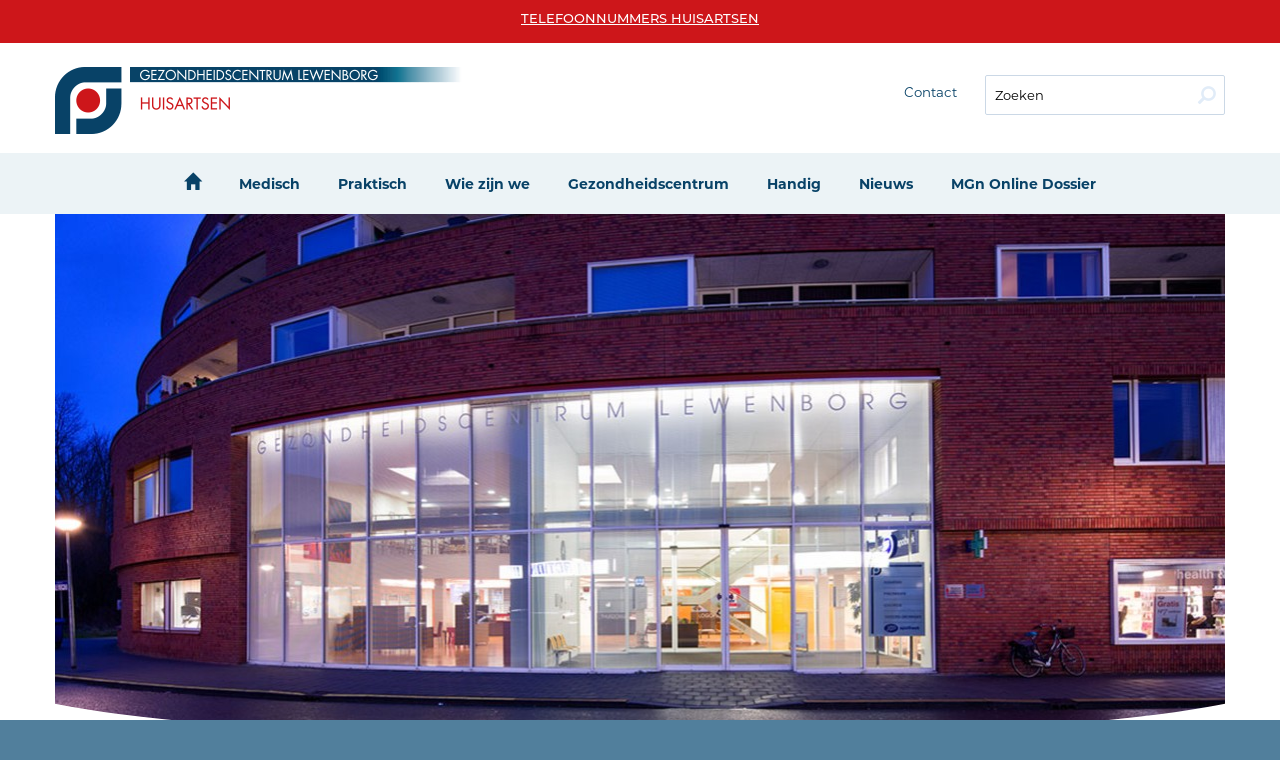

--- FILE ---
content_type: text/html; charset=UTF-8
request_url: https://www.huisartsenlewenborg.nl/spoed
body_size: 4424
content:
<!DOCTYPE html>
<html lang="nl">
<head>
        <meta charset="UTF-8">
        <meta name="viewport" content="width=device-width, initial-scale=1.0">
            <meta name="Description" content="Huisartsenpraktijk Lewenborg">
        <title>Spoed - Huisartsenpraktijk Lewenborg</title>
    <link rel="stylesheet" href="https://maxcdn.bootstrapcdn.com/font-awesome/4.5.0/css/font-awesome.min.css">
    <link rel="stylesheet" href="https://use.typekit.net/koj4nfs.css">
        <link rel="stylesheet" href="/css/bootstrap.css">
    <link rel="stylesheet" href="/css/main.css">
    <link rel="stylesheet" href="/css/ui.css">
    
        <script>
        (function(i,s,o,g,r,a,m){ i['GoogleAnalyticsObject']=r;i[r]=i[r]||function(){
        (i[r].q=i[r].q||[]).push(arguments)},i[r].l=1*new Date();a=s.createElement(o),
                m=s.getElementsByTagName(o)[0];a.async=1;a.src=g;m.parentNode.insertBefore(a,m)
        })(window,document,'script','//www.google-analytics.com/analytics.js','ga');
        ga('create', 'UA-35728995-13', 'auto');
        ga('send', 'pageview');
    </script>
            <script type="text/javascript" src="//ajax.googleapis.com/ajax/libs/jquery/1.11.2/jquery.min.js"></script>
    <script type="text/javascript">window.jQuery || document.write('<script src="/js/jquery-1.11.2.min.js"><\/script>')</script>
    <script src="/js/jquery-ui.min.js"></script>
    <script src="/js/jquery.ui.datepicker-nl.js"></script>
    <script src="/js/script.js"></script>
</head>
<body>
<div id="wrapper">
    <div class="w1">
                <header id="header">
            <div class="header-top">
                <div class="container">
                    <div class="row" id="headerphonelist">
                                                <div class="col-lg-6 col-sm-6 col-lg-offset-3 col-sm-offset-3 add">
                            <strong class="title">Telefoonnummers huisartsen</strong>
                            <p>&nbsp;</p>

<ul class="listing">
	<li>De heer R. Bakker<span class="tel"><a href="tel:0505424324">050 - 542 43 24</a></span></li>
	<li>Mevrouw D.A. Dijkhuizen<span class="tel"><a href="tel:0505414488">050 - 541 44 88</a></span></li>
	<li>Mevrouw J van Geffen<span class="tel"><a href="tel:0505413003">050 - 541 30 03</a></span></li>
	<li>Mevrouw J. Nugteren <span class="tel"><a href="tel:0505491121">050 - 549 11 21</a></span></li>
	<li>De heer B.J. Poppema <span class="tel"><a href="tel:0505424146">050 - 542 41 46</a></span></li>
	<li>Mevrouw R.G.M. Weersink <span class="tel"><a href="tel:0505412000">050 - 541 20 00</a></span></li>
	<li>Mevrouw A.E. Wesseling <span class="tel"><a href="tel:0505412992">050 - 541 29 92</a></span></li>
	<li>Mevrouw S.J. Williams <span class="tel"><a href="tel:0505422082">050 - 542 20 82</a></span></li>
	<li><br />
	<br />
	Intercollegiale overleglijn <span class="tel"><a href="tel:0505422082">050 - 549 90 55</a></span></li>
</ul>

<ul class="listing" style="caret-color: rgb(8, 66, 103); color: rgb(8, 66, 103); font-size: 13px;">
	<li>&nbsp;</li>
</ul>

                        </div>
                        <div class="col-sm-12">
                            <a href="#" class="link">Telefoonnummers huisartsen</a>
                        </div>
                    </div>
                </div>
            </div>
            <div class="header-m">
                <div class="container">
                    <div class="row">
                        <!-- page logo -->
                        <div class="col-lg-5 col-md-4 col-sm-5"><a href="/" class="logo"><img src="/images/logo.png" height="67" width="422" alt="gezondheidscentrum lewenborg huisartsen"></a></div>
                        <div class="col-lg-7 col-md-8 col-sm-7">
                            <div class="wrap hidden-xs">
                                                                <nav class="subnav">
    <ul>
                    <li><a href="/contact">Contact</a></li>
            </ul>
</nav>
<form action="/zoeken" method="get" class="search-form">
    <input type="search" name="naar" placeholder="Zoeken" class="form-control">
    <button type="submit"><span class="glyphicon glyphicon-search"></span></button>
</form>
                            </div>
                        </div>
                    </div>
                </div>
            </div>
            <nav class="navbar navbar-default">
    <div class="container">
        <div class="navbar-header">
            <button type="button" class="navbar-toggle">
                <span class="sr-only">Navigatie tonen/verbergen</span>
                <span class="icon-bar"></span>
                <span class="icon-bar"></span>
                <span class="icon-bar"></span>
            </button>
        </div>
        <div class="slide">

            <ul id="nav" class="nav navbar-nav">
                                                            <li>
                            <a href="/"><span class="glyphicon glyphicon-home"></span></a>
                                                            </li>

                                                            <li>
                                                    <a class="title">Medisch</a>
                                                                                        <ul class="dropdown-menu">
                                                            <li class="col-md-4">

                                                                            <div class="slides">
                                                                                            <a class="opener">Medisch</a>
                                                                                                                                        <ul>
                                                                                                            <li>
                                                            <a href="/bloedprikken">Bloedprikken</a>
                                                        </li>
                                                                                                            <li>
                                                            <a href="/griepprik">Griepprik</a>
                                                        </li>
                                                                                                            <li>
                                                            <a href="/herhaalrecepten-aanvragen">Herhaalrecepten aanvragen</a>
                                                        </li>
                                                                                                            <li>
                                                            <a href="/reizigersvaccinatie">Reizigersvaccinatie</a>
                                                        </li>
                                                                                                    </ul>
                                                                                    </div>
                                                                    </li>

                                                            <li class="col-md-4">

                                                                            <div class="slides">
                                                                                            <a class="opener">Onderzoek & uitslagen</a>
                                                                                                                                        <ul>
                                                                                                            <li>
                                                            <a href="/longfunctie-onderzoek">Longfunctie onderzoek</a>
                                                        </li>
                                                                                                            <li>
                                                            <a href="/urineonderzoek">Urineonderzoek</a>
                                                        </li>
                                                                                                            <li>
                                                            <a href="/uitslagen">Uitslagen</a>
                                                        </li>
                                                                                                    </ul>
                                                                                    </div>
                                                                    </li>

                                                    </ul>
                                        </li>

                                                            <li>
                                                    <a class="title">Praktisch</a>
                                                                                        <ul class="dropdown-menu">
                                                            <li class="col-md-4">

                                                                            <div class="slides">
                                                                                            <a class="opener">Administratief</a>
                                                                                                                                        <ul>
                                                                                                            <li>
                                                            <a href="/elektronisch-patientendossier">Elektronisch patiëntendossier</a>
                                                        </li>
                                                                                                            <li>
                                                            <a href="/financiele-administratie">Financiële administratie</a>
                                                        </li>
                                                                                                            <li>
                                                            <a href="/privacyreglement">Privacyreglement</a>
                                                        </li>
                                                                                                            <li>
                                                            <a href="/inschrijven">Inschrijven</a>
                                                        </li>
                                                                                                            <li>
                                                            <a href="/uitschrijven">Uitschrijven</a>
                                                        </li>
                                                                                                    </ul>
                                                                                    </div>
                                                                    </li>

                                                            <li class="col-md-4">

                                                                            <div class="slides">
                                                                                            <a class="opener">Feedback</a>
                                                                                                                                        <ul>
                                                                                                            <li>
                                                            <a href="/patienten-enquete">Patienten enquête</a>
                                                        </li>
                                                                                                            <li>
                                                            <a href="/klachten-en-suggesties">Klachten en suggesties</a>
                                                        </li>
                                                                                                            <li>
                                                            <a href="/klantervaringsonderzoek">Klantervaringsonderzoek</a>
                                                        </li>
                                                                                                    </ul>
                                                                                    </div>
                                                                    </li>

                                                            <li class="col-md-4">

                                                                            <div class="slides">
                                                                                            <a class="opener">Praktijkinformatie</a>
                                                                                                                                        <ul>
                                                                                                            <li>
                                                            <a href="/openingstijden-afspraak-maken-en-telefonische-bereikbaarheid">Openingstijden, afspraak maken en telefonische bereikbaarheid</a>
                                                        </li>
                                                                                                            <li>
                                                            <a href="/nivel-zorgregistraties">Nivel zorgregistraties</a>
                                                        </li>
                                                                                                    </ul>
                                                                                    </div>
                                                                    </li>

                                                    </ul>
                                        </li>

                                                            <li>
                                                    <a href="/wie-zijn-we">Wie zijn we</a>
                                                                                        <ul class="dropdown-menu">
                                                            <li class="col-md-4">

                                                                            <div class="slides">
                                                                                            <a class="opener">&nbsp;</a>
                                                                                                                                        <ul>
                                                                                                            <li>
                                                            <a href="/huisartsenpraktijk-lewenborg">Huisartsenpraktijk Lewenborg</a>
                                                        </li>
                                                                                                            <li>
                                                            <a href="/de-medewerkers">De medewerkers</a>
                                                        </li>
                                                                                                            <li>
                                                            <a href="/huisartsen-in-opleiding">Huisartsen in opleiding</a>
                                                        </li>
                                                                                                            <li>
                                                            <a href="/vacatures">Vacatures</a>
                                                        </li>
                                                                                                    </ul>
                                                                                    </div>
                                                                    </li>

                                                    </ul>
                                        </li>

                                                            <li>
                                                    <a class="title">Gezondheidscentrum</a>
                                                                                        <ul class="dropdown-menu">
                                                            <li class="col-md-4">

                                                                            <div class="slides">
                                                                                            <a class="opener">Gezondheidscentrum</a>
                                                                                                                                        <ul>
                                                                                                            <li>
                                                            <a href="/gezondheidscentrum-lewenborg">Gezondheidscentrum Lewenborg</a>
                                                        </li>
                                                                                                            <li>
                                                            <a href="/zorgprogrammas">Zorgprogramma’s</a>
                                                        </li>
                                                                                                    </ul>
                                                                                    </div>
                                                                    </li>

                                                            <li class="col-md-4">

                                                                            <div class="slides">
                                                                                            <a class="opener">&nbsp;</a>
                                                                                                                                        <ul>
                                                                                                            <li>
                                                            <a href="/psychosociale-zorg">Psychosociale zorg</a>
                                                        </li>
                                                                                                            <li>
                                                            <a href="/welzijn-op-recept">Welzijn op recept</a>
                                                        </li>
                                                                                                    </ul>
                                                                                    </div>
                                                                    </li>

                                                    </ul>
                                        </li>

                                                            <li>
                                                    <a class="title">Handig</a>
                                                                                        <ul class="dropdown-menu">
                                                            <li class="col-md-4">

                                                                            <div class="slides">
                                                                                            <a class="opener">Handig</a>
                                                                                                                                        <ul>
                                                                                                            <li>
                                                            <a href="/handige-links">Handige links</a>
                                                        </li>
                                                                                                            <li>
                                                            <a href="/folder-huisartsenpraktijk-1">Folder huisartsenpraktijk</a>
                                                        </li>
                                                                                                            <li>
                                                            <a href="/eigen-risico">Eigen risico</a>
                                                        </li>
                                                                                                    </ul>
                                                                                    </div>
                                                                    </li>

                                                    </ul>
                                        </li>

                                                            <li>
                                                    <a href="/nieuws">Nieuws</a>
                                                                                    </li>

                                                            <li class="last">
                                                    <a href="/mgn-online-dossier">MGn Online Dossier</a>
                                                                                    </li>

                            </ul>



                                    <div class="wrap visible-xs">
                                <nav class="subnav">
    <ul>
                    <li><a href="/contact">Contact</a></li>
            </ul>
</nav>
<form action="/zoeken" method="get" class="search-form">
    <input type="search" name="naar" placeholder="Zoeken" class="form-control">
    <button type="submit"><span class="glyphicon glyphicon-search"></span></button>
</form>
            </div>
        </div>
    </div>
</nav>        </header>
        <!-- contain main informative part of the site -->
        <main role="main">
            <!-- banner of the page -->
            <div class="banner">
                <div class="container">
                    <div class="row">
                        <div class="col-sm-12">
                            <div class="b1">
                                                                <img src ="/contents/headerimages/headerimage.jpg" alt="">
                                                            </div>
                        </div>
                    </div>
                </div>
            </div>
                                    <div class="main-content">
                <div class="container">
                    <div class="row">
                        <div class="col-lg-8 col-lg-offset-2">
                                        <ol class="breadcrumb">
    <li><a href="/">Home</a></li>
                        <li>Spoed</li>
            </ol>



                                                                    
                                                                                                                            

                                    
                                                                            


	<article class="notice">
    <h1>Spoedgevallen&nbsp;<br />
Met spoed een huisarts nodig?</h1>

<h2><br />
Werkdagen tussen 8.00 en 17.00 uur<br />
<span style="color:#FF0000;">Spoedlijn Huisartsen Lewenborg&nbsp;&nbsp;050 - 541 32 48</span></h2>

<h2>&nbsp;</h2>

<h2>Buiten kantooruren:<br />
op werkdagen &nbsp;tussen 17.00 en 8.00 uur<br />
weekenden en feestdagen: 24 uur per dag&nbsp;<br />
<span style="color:#FF0000;">DokNoord Huisartsenspoedpost</span><strong><span style="color:#FF0000;"> </span></strong><br />
houd uw gegevens bij de hand!</h2>

<h2><span style="font-size:16px;"><strong>Doktersdienst Groningen</strong></span><br />
<strong>Van Swietenlaan 2b</strong><span style="font-size:16px;"><strong>&nbsp;</strong></span><br />
&nbsp;</h2>

<p><a href="https://eur06.safelinks.protection.outlook.com/?url=https%3A%2F%2Feds11.mailcamp.nl%2Furl.php%3Fsubid%3Dpln178nw8555hry%26nstatid%3Drlr74mnq5%26info%3Dle1m2vd%26L%3D9581%26F%3DH&amp;data=05%7C02%7Ce.stant%40gcl.nl%7C697e9697546d45cc9b1708de115ea99c%7Cda44db152f424fc7a123abd3b6df216e%7C0%7C0%7C638967295443030735%7CUnknown%7CTWFpbGZsb3d8eyJFbXB0eU1hcGkiOnRydWUsIlYiOiIwLjAuMDAwMCIsIlAiOiJXaW4zMiIsIkFOIjoiTWFpbCIsIldUIjoyfQ%3D%3D%7C0%7C%7C%7C&amp;sdata=lMWCetJjDCmdBz9eCbWiVZhyX79Mg0q9YQOcLC08Rh4%3D&amp;reserved=0" target="_blank"><span style="color:#FF0000;">doknoord-huisartsenspoedpost.nl</span></a></p>

<p>&nbsp;
<div>&nbsp;</div>
</p>

<h2>Let op!</h2>

<div>Let op bij spoedeisende hulp: voor een bezoek aan de huisarts of de huisartsenpost geldt geen eigen risico. Voor een bezoek aan de spoedeisende hulp van het ziekenhuis wel. Het is dus verstandig om voor medische hulp - behalve als er sprake is van een levensbedreigende situatie - eerst naar de huisarts of de huisartsenpost te gaan. Als het nodig is, verwijst de huisarts door naar het ziekenhuis.</div>
</article>



                        <div class="add-nav">
                        <ul>
                            <li class="active"><a href="/contact">Contact opnemen</a></li>
                            <li><a href="/">Terug naar de homepage</a></li>
                        </ul>
                    </div>
                </div>
            </div>
        </div>
    </div>

</main>
<footer id="footer">
    <div class="footer-t">
                <div class="logo"><a href="#"><img src="/images/logo01.png" height="80" width="111" alt="nhg geaccrediteerde praktijk"></a></div>
        <div class="f1">
            <div class="container">
                <div class="row">
                    <div class="col-lg-2 col-sm-2">
                        <strong class="title">Nieuws:</strong>
                    </div>
                    <div class="col-lg-7 col-sm-6">
                                            </div>
                    <div class="col-lg-3 col-sm-4 ">
                        <a href="/nieuws" class="view-all">Lees meer nieuws</a>
                    </div>
                </div>
            </div>
        </div>
    </div>
    <div class="footer-m">
        <div class="container">
            <div class="row wrap">
                <div class="col-lg-2 col-md-3 col-sm-3 add">
                                        <strong class="title">Huisartsenpraktijk Lewenborg</strong>
                    <address>
                        Kajuit 438<br>
                        9733 CZ Groningen<br>
                                                <a href="mailto:huisartsen@gcl.nl">huisartsen@gcl.nl</a><br>
                                                Fax: 
                    </address>
                </div>
                <div class="col-lg-2 col-md-3 col-sm-3 add">
                    <strong class="title">Belangrijke onderwerpen</strong>
                                        <ul class="footer-nav">
                                                    <li><a href="/openingstijden-afspraak-maken-en-telefonische-bereikbaarheid">Openingstijden, afspraak maken en telefonische bereikbaarheid</a></li>
                                                    <li><a href="/gezondheidscentrum-lewenborg">Gezondheidscentrum Lewenborg</a></li>
                                                    <li><a href="/spoed">Spoed</a></li>
                                            </ul>
                </div>
                <div class="col-lg-4 col-md-6 col-sm-6 add">
                    <strong class="title">Spoednummers</strong>
                    <p>Kantoortijden (08:00 - 17:00 uur): <span><a class="tel" href="tel:0505413248">050 - 541 32 48</a></span><br />
Buiten kantoortijden: DokNoord&nbsp;<em>Huisartsenspoedpost</em></p>

<p><a href="https://eur06.safelinks.protection.outlook.com/?url=https%3A%2F%2Feds11.mailcamp.nl%2Furl.php%3Fsubid%3Dpln178nw8555hry%26nstatid%3Drlr74mnq5%26info%3Dle1m2vd%26L%3D9581%26F%3DH&amp;data=05%7C02%7Ce.stant%40gcl.nl%7C697e9697546d45cc9b1708de115ea99c%7Cda44db152f424fc7a123abd3b6df216e%7C0%7C0%7C638967295443030735%7CUnknown%7CTWFpbGZsb3d8eyJFbXB0eU1hcGkiOnRydWUsIlYiOiIwLjAuMDAwMCIsIlAiOiJXaW4zMiIsIkFOIjoiTWFpbCIsIldUIjoyfQ%3D%3D%7C0%7C%7C%7C&amp;sdata=lMWCetJjDCmdBz9eCbWiVZhyX79Mg0q9YQOcLC08Rh4%3D&amp;reserved=0" target="_blank">doknoord-huisartsenspoedpost.nl</a></p>

                </div>
                <div class="col-lg-4 col-sm-6 add">
                    <strong class="title">Telefoonnummers huisartsen</strong>
                    <p>&nbsp;</p>

<ul class="listing">
	<li>De heer R. Bakker<span class="tel"><a href="tel:0505424324">050 - 542 43 24</a></span></li>
	<li>Mevrouw D.A. Dijkhuizen<span class="tel"><a href="tel:0505414488">050 - 541 44 88</a></span></li>
	<li>Mevrouw J van Geffen<span class="tel"><a href="tel:0505413003">050 - 541 30 03</a></span></li>
	<li>Mevrouw J. Nugteren <span class="tel"><a href="tel:0505491121">050 - 549 11 21</a></span></li>
	<li>De heer B.J. Poppema <span class="tel"><a href="tel:0505424146">050 - 542 41 46</a></span></li>
	<li>Mevrouw R.G.M. Weersink <span class="tel"><a href="tel:0505412000">050 - 541 20 00</a></span></li>
	<li>Mevrouw A.E. Wesseling <span class="tel"><a href="tel:0505412992">050 - 541 29 92</a></span></li>
	<li>Mevrouw S.J. Williams <span class="tel"><a href="tel:0505422082">050 - 542 20 82</a></span></li>
	<li><br />
	<br />
	Intercollegiale overleglijn <span class="tel"><a href="tel:0505422082">050 - 549 90 55</a></span></li>
</ul>

<ul class="listing" style="caret-color: rgb(8, 66, 103); color: rgb(8, 66, 103); font-size: 13px;">
	<li>&nbsp;</li>
</ul>

                </div>
            </div>
        </div>
    </div>
    <div class="footer-b">
        <div class="container">
            <div class="row">
                <div class="col-lg-7 col-md-6">
                    Huisartsenpraktijk Lewenborg is een onderdeel van <a href="http://www.gezondheidscentrumlewenborg.nl/" target="_blank">Gezondheidscentrum Lewenborg</a> | <a href="disclaimer" target="_blank">Disclaimer</a>
                </div>
                <div class="col-lg-5 col-md-6">
                    <ul>
                        <li>&copy; 2016 Huisartsenpraktijk Lewenborg</li>
                        <li>Realisatie <span><a href="http://www.paultop.nl" target="_blank">Paul Top</a></span> &amp; <span><a href="https://slagkracht.nl" target="_blank">Slagkracht</a></span></li>
                    </ul>
                </div>
            </div>
        </div>
    </div>
</footer>
</div>
</div>
<script src="/js/bootstrap.min.js"></script>
<!-- include custom JavaScript -->
<script src="/js/jquery.main.js"></script>
</html>





                                                                                                    
                                                                                                                    
        

--- FILE ---
content_type: text/css
request_url: https://www.huisartsenlewenborg.nl/css/main.css
body_size: 6064
content:
.subnav ul, .footer-nav, .listing, .footer-b ul, .add-nav ul {
  margin: 0;
  padding: 0;
  list-style: none; }

.clearfix:after {
  content: '';
  display: block;
  clear: both; }

.ellipsis {
  white-space: nowrap;
  /* 1 */
  text-overflow: ellipsis;
  /* 2 */
  overflow: hidden; }

h1, h2, h3, h4, h5, h6 {
  margin: 0 0 15px; }

/* ---------------------------------------------------------
main container styles
---------------------------------------------------------*/
#wrapper {
  overflow: hidden;
  width: 100%;
  position: relative; }
  @media (max-width: 767px) {
    #wrapper {
      transition: all 0.1s linear; } }

@media (max-width: 767px) {
  .w1 {
    transition: all 0.1s linear; } }

.form-control {
  box-shadow: none;
  height: 40px;
  -webkit-appearance: none;
  font-size: 13px; }

html {
  background: #517f9c; }

img {
  vertical-align: top;
  height: auto; }

body {
  min-width: 320px; }

@media only screen and (min-width: 1025px) {
  a[href^=tel], a[href^=skype], a[href^=sms] {
    cursor: default;
    pointer-events: none; } }
/* ---------------------------------------------------------
   banner styles
---------------------------------------------------------*/
@media (max-width: 767px) {
  .banner {
    margin-left: -15px;
    margin-right: -15px; } }
@media (max-width: 639px) {
  .banner {
    padding-left: 0;
    padding-right: 0; } }
.banner img {
  width: 100%; }
.banner .b1 {
  position: relative;
  overflow: hidden; }
  .banner .b1:after {
    border-radius: 0px 0px 100% 100% / 0px 0px 243px 243px;
    border: 60px solid #fff;
    position: absolute;
    top: -100px;
    bottom: -54px;
    right: -120px;
    left: -120px;
    content: ''; }
    @media (max-width: 767px) {
      .banner .b1:after {
        border-radius: 0px 0px 100% 100% / 0px 0px 200px 200px;
        bottom: -60px; } }
  @media (max-width: 639px) {
    .banner .b1 {
      margin-bottom: 33px; } }
.banner .caption {
  position: absolute;
  top: 50%;
  left: 53px;
  transform: translateY(-50%);
  background: rgba(255, 255, 255, 0.7);
  max-width: 328px;
  font-size: 10.5pt;
  line-height: 25px;
  font-weight: 900;
  color: #084267;
  padding: 60px 27px 30px;
  border-radius: 100px 0px;
  z-index: 11; }
  @media (max-width: 1216px) {
    .banner .caption {
      max-width: 500px;
      font-size: 13px;
      line-height: 17px;
      left: 15px;
      border-radius: 40px 0px; } }
  @media (max-width: 767px) {
    .banner .caption {
      padding: 15px;
      border-radius: 20px 0px; } }
  @media (max-width: 639px) {
    .banner .caption {
      display: none; } }

/* ---------------------------------------------------------
header styles
---------------------------------------------------------*/
#header {
  position: relative;
  z-index: 9999;
  /* ---------------------------------------------------------
  page logo styles
  ---------------------------------------------------------*/
  /* ---------------------------------------------------------
  main-navigation styles
  ---------------------------------------------------------*/ }
  @media (max-width: 1216px) {
    #header .logo img {
      width: 100%; } }
  @media (max-width: 767px) {
    #header .logo {
      max-width: 265px;
      margin: 0 auto;
      display: block; } }
  #header #nav {
    padding-left: 0px;
    margin: auto; }
    @media (max-width: 1216px) {
      #header #nav {
        padding-left: 0; } }
    #header #nav > li {
      font-weight: 900;
      font-size: 14px; }
      @media (max-width: 991px) {
        #header #nav > li {
          font-size: 12px; } }
      #header #nav > li > a {
        padding-left: 19px;
        padding-right: 19px; }
      #header #nav > li:before, #header #nav > li:after {
        width: 9px;
        top: 0;
        bottom: 0;
        content: '';
        position: absolute;
        display: none; }
        @media (max-width: 767px) {
          #header #nav > li:before, #header #nav > li:after {
            display: none !important; } }
      #header #nav > li:before {
        left: -9px;
        background: url(../images/shadow-l.png) repeat-y; }
      #header #nav > li:after {
        right: -9px;
        background: url(../images/shadow-r.png) repeat-y; }
      #header #nav > li.hover > a {
        background: #fff;
        color: #cd161a; }
      #header #nav > li.hover .dropdown-menu {
        display: block; }
      #header #nav > li.hover:before, #header #nav > li.hover:after {
        display: block; }
      #header #nav > li.active:before, #header #nav > li.active:after, #header #nav > li.open:before, #header #nav > li.open:after {
        display: block; }
      #header #nav > li.last .dropdown-menu {
        right: 0;
        left: auto; }
    #header #nav .glyphicon {
      font-size: 17px; }
  #header .navbar {
    border: none;
    margin: 0; }
    @media (max-width: 767px) {
      #header .navbar {
        position: absolute;
        top: 0;
        left: -270px;
        width: 100%;
        z-index: 11;
        min-height: 0;
        background: #ecf3f6;
        padding-bottom: 9999px;
        margin-bottom: -9999px;
        width: 270px; } }
  #header .dropdown-menu {
    border: none;
    width: 597px;
    box-shadow: none;
    overflow: hidden;
    background: rgba(255, 255, 255, 0.95);
    padding: 5px 23px 6px 13px; }
    @media (max-width: 991px) {
      #header .dropdown-menu {
        width: 300px;
        padding: 10px; } }
    @media (max-width: 767px) {
      #header .dropdown-menu {
        position: relative;
        width: 100%;
        float: none;
        padding-top: 0;
        padding-bottom: 10px; } }
    #header .dropdown-menu li {
      margin: 0;
      font-size: 13px;
      line-height: 18px;
      font-weight: 400;
      float: left;
      margin-bottom: 12px; }
      @media (max-width: 991px) {
        #header .dropdown-menu li {
          float: none;
          margin-bottom: 5px; } }
      @media (max-width: 767px) {
        #header .dropdown-menu li {
          margin: 0; } }
      #header .dropdown-menu li.active > a {
        color: #cd161a; }
    #header .dropdown-menu ul {
      padding: 0; }
      @media (min-width: 768px) {
        #header .dropdown-menu ul {
          position: static !important;
          width: 100% !important; } }
      #header .dropdown-menu ul li {
        float: none;
        display: block; }
      #header .dropdown-menu ul a {
        color: #084267; }
        #header .dropdown-menu ul a:hover {
          color: #cd161a;
          text-decoration: none; }
  #header .opener {
    font-weight: 900;
    color: #084267;
    font-size: 14px;
    margin-bottom: 16px;
    padding: 14px 0 0;
    display: block;
    text-decoration: none; }
    @media (max-width: 991px) {
      #header .opener {
        margin-bottom: 10px;
        padding-top: 0; } }
    @media (max-width: 767px) {
      #header .opener {
        display: inline-block;
        margin: 5px 0; } }
    @media (min-width: 768px) {
      #header .opener {
        pointer-events: none; } }
    #header .opener:hover {
      color: #cd161a; }

.header-top {
  background: #cd161a;
  text-align: center;
  padding: 8px 0 13px; }
  @media (max-width: 767px) {
    .header-top {
      padding: 16px 54px; } }
  .header-top .link {
    text-transform: uppercase;
    font-size: 13px;
    font-weight: 500;
    text-decoration: underline;
    color: #fff; }
    @media (max-width: 767px) {
      .header-top .link {
        font-size: 15px; } }
    .header-top .link:hover {
      text-decoration: none; }

.header-m {
  padding: 24px 0px 19px; }
  @media (max-width: 991px) {
    .header-m {
      padding: 10px 0 15px; } }
  @media (max-width: 767px) {
    .header-m {
      padding: 20px 0 19px; } }
  .header-m .wrap {
    float: right;
    padding-top: 8px; }
    @media (max-width: 991px) {
      .header-m .wrap {
        padding-top: 0; } }

/* ---------------------------------------------------------
subnav styles
---------------------------------------------------------*/
.subnav {
  float: left;
  padding: 7px 21px 0 0;
  max-width: 415px; }
  @media (max-width: 991px) {
    .subnav {
      padding: 0 0 5px;
      max-width: none; } }
  .subnav li {
    float: left;
    padding: 0 7px;
    position: relative; }
    .subnav li:before {
      position: absolute;
      width: 6px;
      height: 6px;
      content: '';
      border-radius: 100%;
      background: #ccd7ec;
      left: 0;
      top: 50%;
      margin-top: -3px;
      width: 5px;
      height: 5px;
      margin-left: -2px;
      margin-top: -2px; }
    .subnav li:first-child:before {
      display: none; }
    .subnav li.active a {
      color: #cd161a; }
  .subnav a {
    color: #084267;
    text-decoration: none; }
    .subnav a:hover {
      color: #cd161a; }

/* ---------------------------------------------------------
search form styles
---------------------------------------------------------*/
.search-form {
  float: left;
  width: 240px;
  position: relative; }
  @media (max-width: 991px) {
    .search-form {
      float: right;
      clear: both; } }
  .search-form button {
    background: none;
    border: none;
    position: absolute;
    right: 9px;
    top: 50%;
    margin-top: -10px;
    transform: rotateY(180deg);
    font-size: 18px;
    line-height: 1;
    color: #e1ecf8;
    padding: 0; }
    .search-form button:hover {
      color: #000; }
  .search-form .form-control {
    padding: 6px 36px 6px 9px; }

@media (min-width: 768px) {
  .slide {
    padding: 0; } }
@media (max-width: 767px) {
  .slide {
    padding: 0 15px;
    margin: 0 -15px; } }
.slide .wrap {
  float: none;
  padding-bottom: 30px; }
.slide .subnav {
  margin-bottom: 10px;
  float: none; }
  .slide .subnav li {
    padding: 0;
    float: none; }
    .slide .subnav li:before {
      display: none; }
.slide .search-form {
  float: none;
  width: 100%; }

.navbar-toggle {
  right: -65px;
  position: absolute;
  top: 0;
  border: none;
  padding: 20px;
  margin: 0;
  border-radius: 0;
  z-index: 11;
  height: 57px; }
  .navbar-toggle .icon-bar {
    height: 3px;
    width: 25px; }

@media (max-width: 767px) {
  .nav-active #wrapper {
    padding-left: 270px; }
  .nav-active .w1 {
    margin-right: -270px; }
  .nav-active #header .navbar-toggle {
    background: #fff; }
    .nav-active #header .navbar-toggle .icon-bar {
      background: #cd161a; } }
.slides.active .opener {
  color: #cd161a !important; }

/* ---------------------------------------------------------
footer styles
---------------------------------------------------------*/
#footer {
  padding-top: 30px;
  /* ---------------------------------------------------------
  footer-logo styles
  ---------------------------------------------------------*/ }
  @media (max-width: 767px) {
    #footer {
      margin-left: -5px;
      margin-right: -5px; } }
  #footer .logo {
    text-align: center;
    width: 111px;
    margin: 0 auto 24px; }
    #footer .logo:hover {
      opacity: 0.8; }
  #footer .f1 {
    background: #ecf3f6;
    border-top: 1px solid #e0eaef;
    padding: 25px 0 20px;
    font-size: 18px; }
    @media (max-width: 767px) {
      #footer .f1 {
        font-size: 15px; } }
    #footer .f1 .title {
      color: #084267;
      font-weight: 900;
      text-transform: capitalize;
      display: block;
      margin-top: 4px; }
    #footer .f1 a {
      color: #084267;
      text-decoration: underline; }
      #footer .f1 a:hover {
        text-decoration: none;
        color: #cd161a; }
    #footer .f1 .view-all {
      float: right;
      font-weight: 900;
      color: #084267;
      text-decoration: none;
      margin-top: 4px; }
      @media (max-width: 767px) {
        #footer .f1 .view-all {
          float: none; } }
      #footer .f1 .view-all:hover {
        color: #cd161a; }
  #footer .footer-m {
    background: #084267;
    font-size: 9pt;
    line-height: 25px;
    color: #fff;
    padding: 23px 0 3px; }
    #footer .footer-m .title {
      display: block;
      color: #5c89a5;
      font-size: 9pt;
      line-height: 17px;
      font-weight: 900;
      min-height: 35px; }
    #footer .footer-m a {
      color: #fff; }
      #footer .footer-m a:hover {
        color: #5c89a5;
        text-decoration: none; }
    #footer .footer-m span {
      font-weight: 900; }
  #footer address {
    margin-bottom: 30px;
    line-height: 25px; }
  #footer .phone-list {
    float: right; }
    @media (max-width: 1216px) {
      #footer .phone-list {
        float: none; } }
  #footer .wrap {
    font-size: 0;
    line-height: 0;
    letter-spacing: -4px; }
  #footer .add {
    letter-spacing: 0;
    font-size: 9pt;
    line-height: 25px;
    float: none;
    display: inline-block;
    vertical-align: top;
    float: none; }
    @media (max-width: 767px) {
      #footer .add {
        display: block;
        text-align: center; } }

/* ---------------------------------------------------------
footer-nav styles
---------------------------------------------------------*/
.footer-nav {
  margin-bottom: 30px; }
  .footer-nav li {
    line-height: 18px;
    margin-bottom: 10px; }
  .footer-nav a {
    line-height: 18px;
    text-decoration: underline; }
    .footer-nav a:hover {
      text-decoration: none; }

.listing {
  margin-bottom: 30px;
  padding-top: 4px; }
  .listing li {
    font-size: 9pt;
    line-height: 18px; }
  .listing .tel {
    font-size: 9pt;
    line-height: 18px;
    font-weight: 900;
    float: right; }
    @media (max-width: 767px) {
      .listing .tel {
        display: block;
        margin-bottom: 10px;
        float: none; } }

.footer-b {
  background: #517f9c;
  padding: 11px 0 12px;
  color: #fff;
  font-size: 9pt; }
  @media (max-width: 1216px) {
    .footer-b {
      font-size: 8pt; } }
  @media (max-width: 991px) {
    .footer-b {
      text-align: center; } }
  .footer-b a {
    color: #fff;
    text-decoration: underline; }
    .footer-b a:hover {
      color: #084267;
      text-decoration: none; }
  .footer-b ul {
    float: right; }
    @media (max-width: 991px) {
      .footer-b ul {
        float: none;
        display: inline-block;
        vertical-align: top;
        padding-top: 15px; } }
    .footer-b ul li {
      float: left;
      padding: 0 6px;
      position: relative; }
      @media (max-width: 639px) {
        .footer-b ul li {
          float: none; } }
      .footer-b ul li:before {
        position: absolute;
        width: 6px;
        height: 6px;
        content: '';
        border-radius: 100%;
        background: #ccd7ec;
        left: 0;
        top: 50%;
        margin-top: -3px;
        background: #084267;
        width: 5px;
        height: 5px;
        margin-left: -2px;
        margin-top: -2px; }
        @media (max-width: 639px) {
          .footer-b ul li:before {
            display: none; } }
      .footer-b ul li:last-child {
        padding-right: 0; }
      .footer-b ul li:first-child:before {
        display: none; }
    .footer-b ul a {
      text-decoration: none; }
    .footer-b ul span {
      font-weight: 900; }
      .footer-b ul span a {
        text-decoration: underline; }

.cricle-wrap {
  position: relative;
  text-align: center;
  letter-spacing: -4px;
  line-height: 0;
  font-size: 0;
  margin-top: -84px; }
  @media (max-width: 991px) {
    .cricle-wrap {
      margin-top: -50px; } }
  @media (max-width: 639px) {
    .cricle-wrap {
      margin: 0 -5px; } }
  .cricle-wrap .info {
    position: relative;
    font-size: 12pt;
    line-height: 20px;
    color: #084267;
    text-align: center;
    background: #fff;
    letter-spacing: 0;
    border-radius: 100%;
    display: inline-block;
    vertical-align: top;
    margin: 0 -22px;
    padding: 8px; }
    @media (max-width: 1216px) {
      .cricle-wrap .info {
        margin: 0 -18px;
        font-size: 16px;
        line-height: 18px; } }
    @media (max-width: 767px) {
      .cricle-wrap .info {
        font-size: 13px;
        line-height: 18px;
        padding: 0; } }
    @media (max-width: 639px) {
      .cricle-wrap .info {
        display: block;
        margin: 0;
        border-radius: 0;
        font-size: 14px;
        line-height: 18px;
        font-weight: 900;
        text-align: left;
        margin-bottom: 10px; } }
    .cricle-wrap .info .holder {
      background: rgba(0, 62, 97, 0.1);
      position: relative;
      width: 269px;
      height: 269px;
      border-radius: 100%;
      z-index: 1; }
      @media (max-width: 1216px) {
        .cricle-wrap .info .holder {
          width: 220px;
          height: 220px; } }
      @media (max-width: 767px) {
        .cricle-wrap .info .holder {
          width: 180px;
          height: 180px; } }
      @media (max-width: 639px) {
        .cricle-wrap .info .holder {
          width: 100%;
          height: auto;
          border-radius: 43px; } }
    .cricle-wrap .info .content {
      position: absolute;
      top: 50%;
      transform: translateY(-50%);
      overflow: hidden;
      padding: 20px 30px;
      z-index: 99999;
      width: 100%; }
      @media (max-width: 767px) {
        .cricle-wrap .info .content {
          padding: 5px 20px;
          overflow: visible; } }
      @media (max-width: 639px) {
        .cricle-wrap .info .content {
          position: static;
          transform: translateY(0);
          padding: 21px 86px 11px 29px; } }
    .cricle-wrap .info.red .holder {
      background: rgba(178, 2, 21, 0.15); }
    .cricle-wrap .info.red .read-more {
      background: #d1020e; }
      .cricle-wrap .info.red .read-more:hover {
        background: #9e0112; }
  .cricle-wrap p {
    margin-bottom: 12px; }
  .cricle-wrap h1 {
    text-transform: uppercase;
    font-size: 18px;
    font-weight: 600;
    text-transform: uppercase;
    margin: 0 0 7px; }
    @media (max-width: 991px) {
      .cricle-wrap h1 {
        font-size: 18px; } }
    @media (max-width: 767px) {
      .cricle-wrap h1 {
        font-size: 15px; } }
    @media (max-width: 639px) {
      .cricle-wrap h1 {
        display: none; } }
  .cricle-wrap .read-more {
    border-radius: 12px 0px;
    background: #003b62;
    padding: 5px;
    display: inline-block;
    vertical-align: top;
    padding: 5px 10px;
    min-width: 40px;
    height: 40px;
    color: #fff;
    font-size: 30px;
    font-weight: 900;
    line-height: 1;
    text-decoration: none; }
    .cricle-wrap .read-more:before {
      display: inline-block;
      vertical-align: top;
      width: 15px; }
    @media (max-width: 639px) {
      .cricle-wrap .read-more {
        position: absolute;
        right: 31px;
        top: 50%;
        margin-top: -20px;
        text-align: center;
        font-size: 32px;
        padding: 4px 5px 5px 7px;
        border-radius: 13px 0; } }
    .cricle-wrap .read-more:hover {
      background: #000; }

/* ---------------------------------------------------------
   main content styles
---------------------------------------------------------*/
.main-content {
  padding: 47px 0 86px; }
  @media (max-width: 639px) {
    .main-content {
      margin-left: -5px;
      margin-right: -5px;
      padding: 30px 0; } }

/* ---------------------------------------------------------
   breadcrumb styles
---------------------------------------------------------*/
.breadcrumb {
  border-bottom: 1px solid #ecf3f6;
  padding-bottom: 25px;
  margin-bottom: 28px;
  overflow: hidden; }
  .breadcrumb li {
    position: relative;
    float: left;
    padding: 0 7px; }
    @media (max-width: 639px) {
      .breadcrumb li {
        font-size: 12px; } }
    .breadcrumb li:first-child {
      padding-left: 0; }
      .breadcrumb li:first-child:before {
        display: none; }
    .breadcrumb li + li:before {
      padding: 0; }
    .breadcrumb li:before {
      position: absolute;
      width: 6px;
      height: 6px;
      content: '';
      border-radius: 100%;
      background: #ccd7ec;
      left: 0;
      top: 50%;
      margin-top: -3px;
      width: 5px;
      height: 5px;
      margin-left: -2px;
      margin-top: -2px; }
  .breadcrumb a {
    font-weight: 500;
    color: #084267;
    text-decoration: underline; }
    .breadcrumb a:hover {
      text-decoration: none; }

.notice h1 {
  font-size: 18px;
  font-weight: 900;
  margin-bottom: 23px; }
.notice h2 {
  font-size: 16px;
  font-weight: 900;
  margin-bottom: 0; }
.notice h3 {
  font-size: 14px;
  font-weight: 900;
  margin-bottom: 0; }
.notice h4 {
  font-size: 14px;
  font-weight: 900;
  margin-bottom: 0; }
.notice h5 {
  font-size: 14px;
  font-weight: 900;
  margin-bottom: 0; }
.notice h6 {
  font-size: 14px;
  font-weight: 900;
  margin-bottom: 0; }
.notice p {
  margin-bottom: 23px; }

/* ---------------------------------------------------------
   add nav styles
---------------------------------------------------------*/
.add-nav {
  border-top: 1px solid #ecf3f6;
  overflow: hidden;
  margin-top: 43px;
  padding-top: 5px; }
  .add-nav ul {
    float: right; }
  .add-nav li {
    float: left;
    position: relative;
    padding: 0 7px; }
    @media (max-width: 639px) {
      .add-nav li {
        font-size: 12px; } }
    .add-nav li:last-child {
      padding-right: 0; }
    .add-nav li:before {
      position: absolute;
      width: 6px;
      height: 6px;
      content: '';
      border-radius: 100%;
      background: #ccd7ec;
      left: 0;
      top: 50%;
      margin-top: -3px;
      background: #ccd7ec;
      width: 5px;
      height: 5px;
      margin-left: -2px;
      margin-top: -2px; }
    .add-nav li:first-child:before {
      display: none; }
    .add-nav li.active a {
      color: #cd161a;
      font-weight: 500; }
  .add-nav a {
    color: #084267;
    text-decoration: none; }
    .add-nav a:hover {
      color: #cd161a; }

.banner .caption {
  width: 328px; }

div.newsdate {
  font-size: 12px;
  margin: -21px 0 23px 0; }

/* ---------------------------------------------------------
   Header Phonelist
---------------------------------------------------------*/
#headerphonelist .add {
  display: none;
  color: #fff;
  text-align: left; }
  #headerphonelist .add a {
    color: #fff;
    text-align: left; }
    #headerphonelist .add a:hover {
      color: #e53357;
      text-decoration: none; }
  #headerphonelist .add .title {
    color: #fff;
    display: block;
    text-align: center; }

@media (max-width: 767px) {
  #headerphonelist .add, #headerphonelist a {
    text-align: center; } }
form.bmtgenform {
  font-family: inherit;
  font-size: inherit; }
  form.bmtgenform fieldset {
    border: none;
    padding-left: 0;
    padding-bottom: 2em;
    padding-top: 1em;
    width: 100%; }
  form.bmtgenform fieldset .formdone {
    display: none;
    color: #000; }
  form.bmtgenform input.required, form.bmtgenform textarea.required {
    background-image: url("/images/verplicht.png");
    background-position: right top;
    background-repeat: no-repeat; }
  form.bmtgenform .empty {
    color: #8d8d8d; }
  form.bmtgenform input.formemail {
    display: none; }
  form.bmtgenform input[type='text'], form.bmtgenform input[type='email'], form.bmtgenform input[type='password'], form.bmtgenform textarea, form.bmtgenform select {
    border: 1px solid #ddd;
    background-color: #fff;
    padding-top: 10px;
    padding-bottom: 10px;
    padding-left: 10px;
    padding-right: 10px;
    width: 100%;
    margin-top: 5px;
    margin-bottom: 5px;
    float: left; }
  form.bmtgenform textarea {
    padding-top: 5px;
    min-height: 81px;
    resize: none; }
  form.bmtgenform select {
    width: 100%;
    padding: 5px; }
  form.bmtgenform input[type='radio'], form.bmtgenform input[type='checkbox'] {
    min-height: 0;
    height: auto; }
  form.bmtgenform button[type='submit'], form.bmtgenform input[type='submit'] {
    border: 1px solid #084267;
    background-color: #084267;
    color: #fff;
    font-weight: bold;
    padding-top: 10px;
    padding-bottom: 10px;
    padding-left: 23px;
    padding-right: 23px;
    margin-top: 5px;
    margin-bottom: 5px;
    float: right; }
  form.bmtgenform input[type='text']:hover, form.bmtgenform input[type='text']:focus, form.bmtgenform input[type='email']:hover, form.bmtgenform input[type='email']:focus, form.bmtgenform input[type='password']:hover, form.bmtgenform input[type='password']:focus, form.bmtgenform textarea:hover, form.bmtgenform textarea:focus, form.bmtgenform select:hover, form.bmtgenform select:focus {
    border: 1px solid #888; }
  form.bmtgenform input[type='text'].formerror, form.bmtgenform input[type='email'].formerror, form.bmtgenform input[type='password'].formerror, form.bmtgenform textarea.formerror, form.bmtgenform select.formerror {
    border: 1px solid #d33; }
  form.bmtgenform label.formerror {
    color: #d33;
    font-weight: bold; }
  form.bmtgenform label.hidden {
    display: none; }
  form.bmtgenform div.verplicht {
    float: left;
    color: #888;
    font-size: 80%;
    padding-top: 5px; }
  form.bmtgenform h3 {
    margin-bottom: 7px; }
  form.bmtgenform span.formerror {
    float: right;
    margin-left: 10px;
    color: #cf676a;
    font-weight: bold; }
    form.bmtgenform span.formerror img {
      vertical-align: middle; }
  form.bmtgenform .radio, form.bmtgenform .checkbox {
    border-bottom: 1px solid #ddd; }
    form.bmtgenform .radio .fieldname, form.bmtgenform .checkbox .fieldname {
      float: left;
      min-width: 100px;
      font-weight: bold; }
    form.bmtgenform .radio label, form.bmtgenform .checkbox label {
      margin-right: 10px; }
      form.bmtgenform .radio label.last, form.bmtgenform .checkbox label.last {
        margin-right: 0; }
    form.bmtgenform .radio input, form.bmtgenform .checkbox input {
      margin-right: 5px; }
  form.bmtgenform .date select {
    width: auto;
    margin-right: 5px; }
  form.bmtgenform .ui-datepicker-trigger {
    cursor: pointer;
    padding-top: 4px; }

.message {
  padding: 5px;
  margin-bottom: 10px;
  margin-top: 10px; }
  .message .ui-icon {
    float: left;
    margin-right: 0.3em; }
  .message p {
    margin: 5px; }
  .message .message-close {
    float: right;
    margin-top: 3px;
    cursor: pointer; }

div.nieuwsoverzicht div.newsitem {
  padding: 5px 0; }
  div.nieuwsoverzicht div.newsitem.odd {
    background-color: #fff;
    border-top: 1px solid #fff; }
  div.nieuwsoverzicht div.newsitem.even {
    background-color: #ecf3f6;
    border-top: 1px solid #e0eaef; }
  div.nieuwsoverzicht div.newsitem div.newsdate {
    margin: 0; }

article.zoeken h2 {
  margin-bottom: 0; }
article.zoeken div.zoekitem {
  padding: 5px 0; }
  article.zoeken div.zoekitem.odd {
    background-color: #fff;
    border-top: 1px solid #fff; }
  article.zoeken div.zoekitem.even {
    background-color: #ecf3f6;
    border-top: 1px solid #e0eaef; }

div.ui-datepicker-title {
  color: #084267; }

#nav a.title {
  cursor: default; }

nav .container {
  text-align: center; }
  nav .container .slide {
    display: inline-block;
    height: 55px; }
  @media (max-width: 991px) {
    nav .container {
      text-align: left; } }

/*# sourceMappingURL=main.css.map */


--- FILE ---
content_type: application/javascript
request_url: https://www.huisartsenlewenborg.nl/js/jquery.ui.datepicker-nl.js
body_size: 515
content:
/* Dutch (UTF-8) initialisation for the jQuery UI date picker plugin. */
/* Written by Mathias Bynens <http://mathiasbynens.be/> */
jQuery(function($){
	$.datepicker.regional['nl'] = {
		closeText: 'Sluiten',
		prevText: '&laquo;',
		nextText: '&raquo;',
		currentText: 'Vandaag',
		monthNames: ['januari', 'februari', 'maart', 'april', 'mei', 'juni',
		'juli', 'augustus', 'september', 'oktober', 'november', 'december'],
		monthNamesShort: ['jan', 'feb', 'mrt', 'apr', 'mei', 'jun',
		'jul', 'aug', 'sep', 'okt', 'nov', 'dec'],
		dayNames: ['zondag', 'maandag', 'dinsdag', 'woensdag', 'donderdag', 'vrijdag', 'zaterdag'],
		dayNamesShort: ['zon', 'maa', 'din', 'woe', 'don', 'vri', 'zat'],
		dayNamesMin: ['zo', 'ma', 'di', 'wo', 'do', 'vr', 'za'],
		weekHeader: 'Wk',
		dateFormat: 'd MM yy',
		firstDay: 1,
		isRTL: false,
		showMonthAfterYear: false,
		yearSuffix: '',
		buttonImage: '/manager/images/calendar.gif', 
		buttonImageOnly: true,	
		showButtonPanel: true,
		showOn: 'button', 
		buttonText: 'Selecteer een datum',
		altFormat: 'yy-mm-dd'
	};

	$.datepicker.setDefaults($.datepicker.regional['nl']);
});

--- FILE ---
content_type: application/javascript
request_url: https://www.huisartsenlewenborg.nl/js/script.js
body_size: 2152
content:
//Inits
$(function()
{
	$.altAlert();
	//Formulierencontrole
	$('form').not('form.bmtgenform').submit(function() {
		var check = checkForm(this);
		return check;
	});
	$('form.bmtgenform').submit(function() {
		var check = checkForm(this);
		var form = $(this);
		if (check) {
			if (form.attr("method") == "get") {
				return true;
			}
			var formAction = $(this).attr("action");
			var formData = new Object();
			$(this).find('input,textarea,select').each(function (i, field) {
				if ($(this).is("[type=checkbox]")) {
					if ($(this).is(":checked")) {
						if (typeof(formData[$(this).attr("name")]) != 'undefined') {
							var a = formData[$(this).attr("name")];
						} else {
							var a = [];
						}
						a.push($(this).val());
						formData[$(this).attr("name")] = a;
					}
				} else if ($(this).is("[type=radio]")) {
					if ($(this).is(":checked")) {
						formData[$(this).attr("name")] = $(this).val();
					}
				} else {
					formData[$(this).attr("name")] = $(this).val();
				}

			});

			var xResult = false;
			$.ajax({
				url: formAction,
				dataType: 'json',
				async : false,
				type : 'POST',
				data: formData,
				success: function(data) {
						if (data.errors === "") {
							form.find('.forminput').hide("slow");
							form.find('.formdone').show("slow");
							xResult = true;
						} else {
							alert(data.errors);
							xResult = false;
						}
				}
			});

			return false;
		} else {
			return false;
		}
	});
	$('form .required, form .email').keyup(function() {
		checkFormfield($(this));
	});
	$('form .required, form .email').focusout(function() {
		checkFormfield($(this));
	});

	$("form.bmtgenform input:text,form.bmtgenform textarea").each(function(index) {
		if ($(this).val() == "" || $(this).val() == $(this).attr("title")) {
			$(this).val($(this).attr("title"));
			$(this).addClass("empty");
		}
	});

	$('form.bmtgenform input:text,form.bmtgenform textarea').focus(function() {
		if ($(this).val() == "" || $(this).val() == $(this).attr("title")) {
			$(this).val("");
			$(this).removeClass("empty");
		}
	}).blur(function() {
		if ($(this).val() == "" || $(this).val() == $(this).attr("title")) {
			$(this).val($(this).attr("title"));
			$(this).addClass("empty");
		}
	});

});

//altAlert: Replacement for standard alert function, with option to add a title and run a function after close
jQuery.altAlert = function(options)
{
	var dialog_buttons = {};
	dialog_buttons['OK'] = function() {
		$(this).dialog("destroy");
		$(this).remove();
	};

	var defaults = {
        title: 'Let op!',
        buttons: dialog_buttons,
         close: function(event, ui) {$(this).remove();},
         resizable: false,
         modal: true,
         dialogClass: 'alert',
         zIndex: 91000
     };

     jQuery.extend(defaults, options);
     delete defaults.autoOpen;
     window.alert = function()
     {
		if (arguments[1] !== undefined) {
			if (arguments[1] !== null) {
				defaults.title = arguments[1];
			}
		}
		if (arguments[2] !== undefined) {
			var f1 = arguments[2];
			defaults.buttons['OK'] = function() {
				$(this).dialog("destroy");
				$(this).remove();
				f1();
			};
			defaults.close = function(event, ui) {
				$(this).remove();
				f1();
			};
		}
         var html = arguments[0];
         html = $.trim(html).replace(/\n/, "<br />");
         jQuery("<div />", { html: html }).dialog(defaults);
     };
 };

function formCheckDefault(that, action)
{
	that = $(that);
	if (action == "focus" && that.val() == that.attr("title")) {
		that.val("");
		that.addClass("black");
	}
	if (action == "blur" && that.val() == "") {
		that.val(that.attr("title"));
		that.removeClass("black");
	}
}

//Check if e-mailaddress is valid
function isValidEmail(email) {
	//var emailPattern = /^[a-zA-Z0-9._-]+@[a-zA-Z0-9.-]+\.[a-zA-Z]{2,4}$/;
	var emailPattern = new RegExp(/^(("[\w-\s]+")|([\w-]+(?:\.[\w-]+)*)|("[\w-\s]+")([\w-]+(?:\.[\w-]+)*))(@((?:[\w-]+\.)*\w[\w-]{0,66})\.([a-z]{2,6}(?:\.[a-z]{2})?)$)|(@\[?((25[0-5]\.|2[0-4][0-9]\.|1[0-9]{2}\.|[0-9]{1,2}\.))((25[0-5]|2[0-4][0-9]|1[0-9]{2}|[0-9]{1,2})\.){2}(25[0-5]|2[0-4][0-9]|1[0-9]{2}|[0-9]{1,2})\]?$)/i);
	return emailPattern.test(email);
}

//Checks form for required fields
function checkForm(that) {
	var validated = true;
	var fieldnames = [];
	$(that).find('.required,.email').each(function (i, field) {
    	if (!checkFormfield($(this))) {
    		fieldnames.push($("label[for='" + $(this).attr("id") + "']").text());
	    	//fieldnames.push($(this).attr("title"));
	    	validated = false;
    	}
	});
	if (!validated) {
		alert("De volgende velden zijn niet correct ingevuld:<ul><li>" + fieldnames.join("</li><li>") + "</li></ul>");
	}
	return validated;
}

//Check formfield
function checkFormfield(formfield) {
	var validated = true;
	if ((formfield.is(":checkbox") || formfield.is(":radio"))  && formfield.attr("id")) {
		if (!formfield.parents('form').find("input[name='" + formfield.attr("name") + "']").is(':checked')) {
			validated = false;
		}
	} else { //text, password, select, textarea
		if (formfield.hasClass("required") && formfield.hasClass("email")) {
			validated = isValidEmail($.trim(formfield.val()));
		} else if (formfield.hasClass("required") && ($.trim(formfield.val()) === "" || formfield.attr("title") === $.trim(formfield.val()))) {
	    	validated = false;
		} else if (formfield.hasClass("email") && $.trim(formfield.val()) !== "" && formfield.attr("title") !== $.trim(formfield.val())) {
			validated = isValidEmail($.trim(formfield.val()));
		}
	}
    if (validated) {
    	formfield.removeClass("formerror");
    	$("label[for='" + formfield.attr("id") + "']").removeClass("formerror");
    } else {
    	formfield.addClass("formerror");
    	$("label[for='" + formfield.attr("id") + "']").addClass("formerror");
    }

    return validated;
}
function acceptCookies(response)
{
	if (response == true) {
		$.cookie('acceptCookies', 'true', { expires: 365, path: '/' });
	} else {
		$.cookie('acceptCookies', 'false', { expires: 365, path: '/' });
	}
	//Verberg pop-up
	$("#cookiewet").hide("slow");
	//Laad third-party cookies
	if (response == true) {
		if(typeof(loadGoogleAnalytics) == 'function') {
			loadGoogleAnalytics();
		}
		if(typeof(loadFacebook) == 'function') {
			loadFacebook();
		}
		if(typeof(loadGooglePlus) == 'function') {
			loadGooglePlus();
		}
		if(typeof(loadTwitter) == 'function') {
			loadTwitter();
		}
	}
}

--- FILE ---
content_type: text/plain
request_url: https://www.google-analytics.com/j/collect?v=1&_v=j102&a=246602845&t=pageview&_s=1&dl=https%3A%2F%2Fwww.huisartsenlewenborg.nl%2Fspoed&ul=en-us%40posix&dt=Spoed%20-%20Huisartsenpraktijk%20Lewenborg&sr=1280x720&vp=1280x720&_u=IEBAAEABAAAAACAAI~&jid=1182323001&gjid=1754977344&cid=2092580755.1765402870&tid=UA-35728995-13&_gid=1549957788.1765402870&_r=1&_slc=1&z=1998173276
body_size: -453
content:
2,cG-N05WSB0RDY